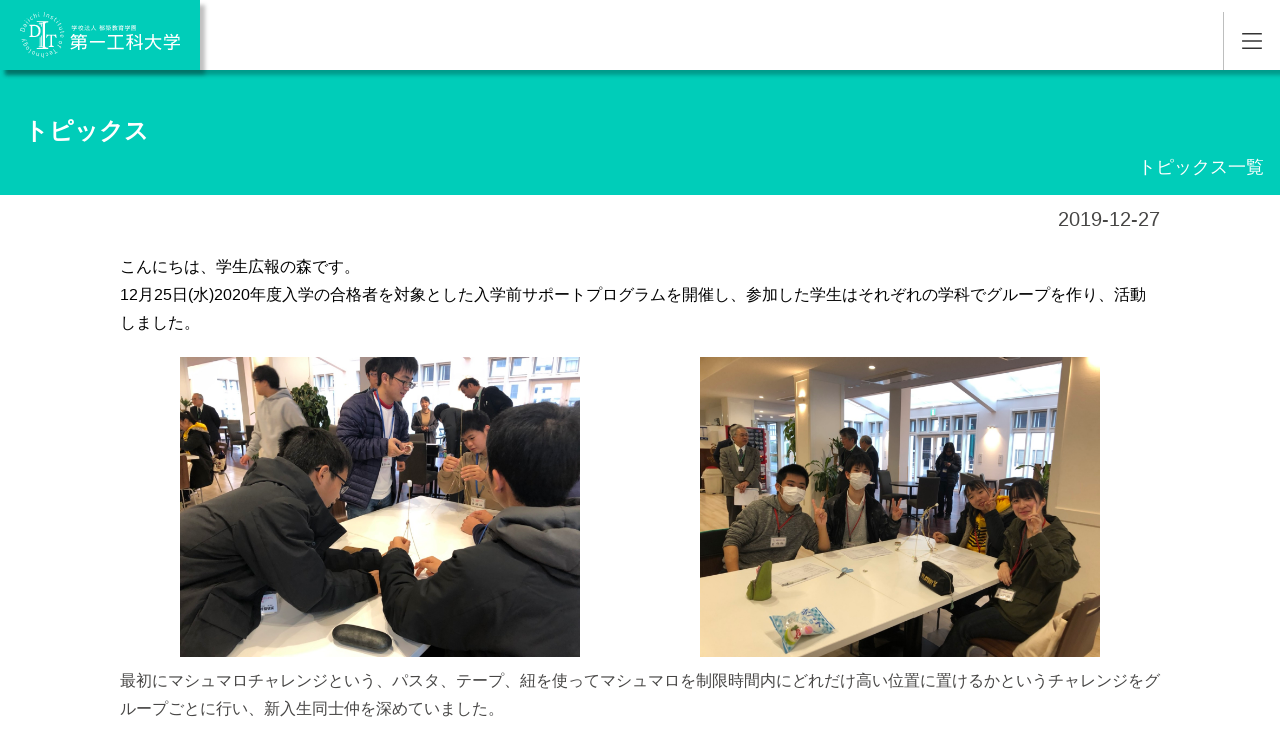

--- FILE ---
content_type: text/html; charset=UTF-8
request_url: https://kagoshima.daiichi-koudai.ac.jp/topics/%E5%85%A5%E5%AD%A6%E5%89%8D%E3%82%B5%E3%83%9D%E3%83%BC%E3%83%88%E3%83%97%E3%83%AD%E3%82%B0%E3%83%A9%E3%83%A0%EF%BC%88%E5%AD%A6%E7%94%9F%E5%BA%83%E5%A0%B1%E9%83%A8%EF%BC%89/
body_size: 10392
content:

<!DOCTYPE html>
<html lang="ja">

<head prefix="og: https://ogp.me/ns# fb: https://ogp.me/ns/fb# website: https://ogp.me/ns/website#">
	<!-- Google Tag Manager -->
	<script>
		(function(w, d, s, l, i) {
			w[l] = w[l] || [];
			w[l].push({
				'gtm.start': new Date().getTime(),
				event: 'gtm.js'
			});
			var f = d.getElementsByTagName(s)[0],
				j = d.createElement(s),
				dl = l != 'dataLayer' ? '&l=' + l : '';
			j.async = true;
			j.src =
				'https://www.googletagmanager.com/gtm.js?id=' + i + dl;
			f.parentNode.insertBefore(j, f);
		})(window, document, 'script', 'dataLayer', 'GTM-WFRXT5B');
	</script>
	<!-- End Google Tag Manager -->

	<!-- Google Tag Manager -->
	<script>
		(function(w, d, s, l, i) {
			w[l] = w[l] || [];
			w[l].push({
				'gtm.start': new Date().getTime(),
				event: 'gtm.js'
			});
			var f = d.getElementsByTagName(s)[0],
				j = d.createElement(s),
				dl = l != 'dataLayer' ? '&l=' + l : '';
			j.async = true;
			j.src =
				'https://www.googletagmanager.com/gtm.js?id=' + i + dl;
			f.parentNode.insertBefore(j, f);
		})(window, document, 'script', 'dataLayer', 'GTM-5RLXXQ5');
	</script>
	<!-- End Google Tag Manager -->
	<link rel="stylesheet" href="https://cdnjs.cloudflare.com/ajax/libs/Swiper/4.5.1/css/swiper.css">
	<script src="https://ajaxzip3.github.io/ajaxzip3.js" charset="UTF-8"></script>
	<script type="text/javascript">
		var _gaq = _gaq || [];
		_gaq.push(['_setAccount', 'UA-15412391-4']);
		_gaq.push(['_trackPageview']);
		(function() {
			var ga = document.createElement('script');
			ga.type = 'text/javascript';
			ga.async = true;
			ga.src = ('https:' == document.location.protocol ? 'https://ssl' : 'http://www') + '.google-analytics.com/ga.js';
			var s = document.getElementsByTagName('script')[0];
			s.parentNode.insertBefore(ga, s);
		})();
	</script>


	<meta charset="UTF-8" />
	<meta name="viewport" content="width=device-width, initial-scale=1" />
	<meta name="description" content="「ものづくり」でオンリーワンへ。有能で幅広い知識を備えた「技術者」、そして個性あふれる「人間」の育成に情熱を注ぎ、未来志向のテクノロジーで限りない夢を結実させる。これが第一工科大学の理念です。">
	<meta name="format-detection" content="telephone=no">
	<link rel="preconnect dns-prefetch" href="https://fonts.gstatic.com/" crossorigin>
	<link href="https://fonts.googleapis.com/css2?family=Shippori+Mincho&display=swap" rel="stylesheet" />
	<!-- ファビコンの設定 -->
	<link rel="shortcut icon" href="https://kagoshima.daiichi-koudai.ac.jp/wp-content/themes/daiichi_koudai_kagoshima/img/favicon.ico">
	<!-- スマホ用アイコン -->
	<link rel="apple-touch-icon" sizes="180x180" href="https://kagoshima.daiichi-koudai.ac.jp/wp-content/themes/daiichi_koudai_kagoshima/images/apple-touch-icon.png">
	<!-- OGP設定 -->
	<meta property="og:locale" content="ja_JP">
	<meta property="og:url" content="https://kagoshima.daiichi-koudai.ac.jp/">
			<meta property="og:title" content="入学前サポートプログラム ｜ 学校法人 都築教育学園 第一工科大学 | 鹿児島　">
					<meta property="og:image" content="https://kagoshima.daiichi-koudai.ac.jp/wp-content/uploads/2019/12/191225_nyugaku1.jpg">
				<meta property="og:type" content="website">
	<meta property="og:description" content="「ものづくり」でオンリーワンへ。有能で幅広い知識を備えた「技術者」、そして個性あふれる「人間」の育成に情熱を注ぎ、未来志向のテクノロジーで限りない夢を結実させる。これが第一工科大学の理念です。">

	<meta property="og:image:alt" content="学校法人 都築教育学園 第一工科大学 | 鹿児島">
	<meta property="og:site_name" content="学校法人 都築教育学園 第一工科大学 | 鹿児島">
	<meta name="twitter:card" content="summary_large_image">

	<title>入学前サポートプログラム ｜ 学校法人 都築教育学園 第一工科大学 | 鹿児島　</title>
	<script src="https://cdnjs.cloudflare.com/ajax/libs/Swiper/4.5.1/js/swiper.js"></script>
	<meta name='robots' content='max-image-preview:large' />
<link rel='dns-prefetch' href='//kagoshima.daiichi-koudai.ac.jp' />
<script type="text/javascript">
/* <![CDATA[ */
window._wpemojiSettings = {"baseUrl":"https:\/\/s.w.org\/images\/core\/emoji\/15.0.3\/72x72\/","ext":".png","svgUrl":"https:\/\/s.w.org\/images\/core\/emoji\/15.0.3\/svg\/","svgExt":".svg","source":{"concatemoji":"https:\/\/kagoshima.daiichi-koudai.ac.jp\/wp-includes\/js\/wp-emoji-release.min.js?ver=6.5.3"}};
/*! This file is auto-generated */
!function(i,n){var o,s,e;function c(e){try{var t={supportTests:e,timestamp:(new Date).valueOf()};sessionStorage.setItem(o,JSON.stringify(t))}catch(e){}}function p(e,t,n){e.clearRect(0,0,e.canvas.width,e.canvas.height),e.fillText(t,0,0);var t=new Uint32Array(e.getImageData(0,0,e.canvas.width,e.canvas.height).data),r=(e.clearRect(0,0,e.canvas.width,e.canvas.height),e.fillText(n,0,0),new Uint32Array(e.getImageData(0,0,e.canvas.width,e.canvas.height).data));return t.every(function(e,t){return e===r[t]})}function u(e,t,n){switch(t){case"flag":return n(e,"\ud83c\udff3\ufe0f\u200d\u26a7\ufe0f","\ud83c\udff3\ufe0f\u200b\u26a7\ufe0f")?!1:!n(e,"\ud83c\uddfa\ud83c\uddf3","\ud83c\uddfa\u200b\ud83c\uddf3")&&!n(e,"\ud83c\udff4\udb40\udc67\udb40\udc62\udb40\udc65\udb40\udc6e\udb40\udc67\udb40\udc7f","\ud83c\udff4\u200b\udb40\udc67\u200b\udb40\udc62\u200b\udb40\udc65\u200b\udb40\udc6e\u200b\udb40\udc67\u200b\udb40\udc7f");case"emoji":return!n(e,"\ud83d\udc26\u200d\u2b1b","\ud83d\udc26\u200b\u2b1b")}return!1}function f(e,t,n){var r="undefined"!=typeof WorkerGlobalScope&&self instanceof WorkerGlobalScope?new OffscreenCanvas(300,150):i.createElement("canvas"),a=r.getContext("2d",{willReadFrequently:!0}),o=(a.textBaseline="top",a.font="600 32px Arial",{});return e.forEach(function(e){o[e]=t(a,e,n)}),o}function t(e){var t=i.createElement("script");t.src=e,t.defer=!0,i.head.appendChild(t)}"undefined"!=typeof Promise&&(o="wpEmojiSettingsSupports",s=["flag","emoji"],n.supports={everything:!0,everythingExceptFlag:!0},e=new Promise(function(e){i.addEventListener("DOMContentLoaded",e,{once:!0})}),new Promise(function(t){var n=function(){try{var e=JSON.parse(sessionStorage.getItem(o));if("object"==typeof e&&"number"==typeof e.timestamp&&(new Date).valueOf()<e.timestamp+604800&&"object"==typeof e.supportTests)return e.supportTests}catch(e){}return null}();if(!n){if("undefined"!=typeof Worker&&"undefined"!=typeof OffscreenCanvas&&"undefined"!=typeof URL&&URL.createObjectURL&&"undefined"!=typeof Blob)try{var e="postMessage("+f.toString()+"("+[JSON.stringify(s),u.toString(),p.toString()].join(",")+"));",r=new Blob([e],{type:"text/javascript"}),a=new Worker(URL.createObjectURL(r),{name:"wpTestEmojiSupports"});return void(a.onmessage=function(e){c(n=e.data),a.terminate(),t(n)})}catch(e){}c(n=f(s,u,p))}t(n)}).then(function(e){for(var t in e)n.supports[t]=e[t],n.supports.everything=n.supports.everything&&n.supports[t],"flag"!==t&&(n.supports.everythingExceptFlag=n.supports.everythingExceptFlag&&n.supports[t]);n.supports.everythingExceptFlag=n.supports.everythingExceptFlag&&!n.supports.flag,n.DOMReady=!1,n.readyCallback=function(){n.DOMReady=!0}}).then(function(){return e}).then(function(){var e;n.supports.everything||(n.readyCallback(),(e=n.source||{}).concatemoji?t(e.concatemoji):e.wpemoji&&e.twemoji&&(t(e.twemoji),t(e.wpemoji)))}))}((window,document),window._wpemojiSettings);
/* ]]> */
</script>
<link rel='stylesheet' id='gtranslate-style-css' href='https://kagoshima.daiichi-koudai.ac.jp/wp-content/plugins/gtranslate/gtranslate-style24.css?ver=6.5.3' type='text/css' media='all' />
<style id='wp-emoji-styles-inline-css' type='text/css'>

	img.wp-smiley, img.emoji {
		display: inline !important;
		border: none !important;
		box-shadow: none !important;
		height: 1em !important;
		width: 1em !important;
		margin: 0 0.07em !important;
		vertical-align: -0.1em !important;
		background: none !important;
		padding: 0 !important;
	}
</style>
<link rel='stylesheet' id='wp-block-library-css' href='https://kagoshima.daiichi-koudai.ac.jp/wp-includes/css/dist/block-library/style.min.css?ver=6.5.3' type='text/css' media='all' />
<style id='classic-theme-styles-inline-css' type='text/css'>
/*! This file is auto-generated */
.wp-block-button__link{color:#fff;background-color:#32373c;border-radius:9999px;box-shadow:none;text-decoration:none;padding:calc(.667em + 2px) calc(1.333em + 2px);font-size:1.125em}.wp-block-file__button{background:#32373c;color:#fff;text-decoration:none}
</style>
<style id='global-styles-inline-css' type='text/css'>
body{--wp--preset--color--black: #000000;--wp--preset--color--cyan-bluish-gray: #abb8c3;--wp--preset--color--white: #ffffff;--wp--preset--color--pale-pink: #f78da7;--wp--preset--color--vivid-red: #cf2e2e;--wp--preset--color--luminous-vivid-orange: #ff6900;--wp--preset--color--luminous-vivid-amber: #fcb900;--wp--preset--color--light-green-cyan: #7bdcb5;--wp--preset--color--vivid-green-cyan: #00d084;--wp--preset--color--pale-cyan-blue: #8ed1fc;--wp--preset--color--vivid-cyan-blue: #0693e3;--wp--preset--color--vivid-purple: #9b51e0;--wp--preset--gradient--vivid-cyan-blue-to-vivid-purple: linear-gradient(135deg,rgba(6,147,227,1) 0%,rgb(155,81,224) 100%);--wp--preset--gradient--light-green-cyan-to-vivid-green-cyan: linear-gradient(135deg,rgb(122,220,180) 0%,rgb(0,208,130) 100%);--wp--preset--gradient--luminous-vivid-amber-to-luminous-vivid-orange: linear-gradient(135deg,rgba(252,185,0,1) 0%,rgba(255,105,0,1) 100%);--wp--preset--gradient--luminous-vivid-orange-to-vivid-red: linear-gradient(135deg,rgba(255,105,0,1) 0%,rgb(207,46,46) 100%);--wp--preset--gradient--very-light-gray-to-cyan-bluish-gray: linear-gradient(135deg,rgb(238,238,238) 0%,rgb(169,184,195) 100%);--wp--preset--gradient--cool-to-warm-spectrum: linear-gradient(135deg,rgb(74,234,220) 0%,rgb(151,120,209) 20%,rgb(207,42,186) 40%,rgb(238,44,130) 60%,rgb(251,105,98) 80%,rgb(254,248,76) 100%);--wp--preset--gradient--blush-light-purple: linear-gradient(135deg,rgb(255,206,236) 0%,rgb(152,150,240) 100%);--wp--preset--gradient--blush-bordeaux: linear-gradient(135deg,rgb(254,205,165) 0%,rgb(254,45,45) 50%,rgb(107,0,62) 100%);--wp--preset--gradient--luminous-dusk: linear-gradient(135deg,rgb(255,203,112) 0%,rgb(199,81,192) 50%,rgb(65,88,208) 100%);--wp--preset--gradient--pale-ocean: linear-gradient(135deg,rgb(255,245,203) 0%,rgb(182,227,212) 50%,rgb(51,167,181) 100%);--wp--preset--gradient--electric-grass: linear-gradient(135deg,rgb(202,248,128) 0%,rgb(113,206,126) 100%);--wp--preset--gradient--midnight: linear-gradient(135deg,rgb(2,3,129) 0%,rgb(40,116,252) 100%);--wp--preset--font-size--small: 13px;--wp--preset--font-size--medium: 20px;--wp--preset--font-size--large: 36px;--wp--preset--font-size--x-large: 42px;--wp--preset--spacing--20: 0.44rem;--wp--preset--spacing--30: 0.67rem;--wp--preset--spacing--40: 1rem;--wp--preset--spacing--50: 1.5rem;--wp--preset--spacing--60: 2.25rem;--wp--preset--spacing--70: 3.38rem;--wp--preset--spacing--80: 5.06rem;--wp--preset--shadow--natural: 6px 6px 9px rgba(0, 0, 0, 0.2);--wp--preset--shadow--deep: 12px 12px 50px rgba(0, 0, 0, 0.4);--wp--preset--shadow--sharp: 6px 6px 0px rgba(0, 0, 0, 0.2);--wp--preset--shadow--outlined: 6px 6px 0px -3px rgba(255, 255, 255, 1), 6px 6px rgba(0, 0, 0, 1);--wp--preset--shadow--crisp: 6px 6px 0px rgba(0, 0, 0, 1);}:where(.is-layout-flex){gap: 0.5em;}:where(.is-layout-grid){gap: 0.5em;}body .is-layout-flex{display: flex;}body .is-layout-flex{flex-wrap: wrap;align-items: center;}body .is-layout-flex > *{margin: 0;}body .is-layout-grid{display: grid;}body .is-layout-grid > *{margin: 0;}:where(.wp-block-columns.is-layout-flex){gap: 2em;}:where(.wp-block-columns.is-layout-grid){gap: 2em;}:where(.wp-block-post-template.is-layout-flex){gap: 1.25em;}:where(.wp-block-post-template.is-layout-grid){gap: 1.25em;}.has-black-color{color: var(--wp--preset--color--black) !important;}.has-cyan-bluish-gray-color{color: var(--wp--preset--color--cyan-bluish-gray) !important;}.has-white-color{color: var(--wp--preset--color--white) !important;}.has-pale-pink-color{color: var(--wp--preset--color--pale-pink) !important;}.has-vivid-red-color{color: var(--wp--preset--color--vivid-red) !important;}.has-luminous-vivid-orange-color{color: var(--wp--preset--color--luminous-vivid-orange) !important;}.has-luminous-vivid-amber-color{color: var(--wp--preset--color--luminous-vivid-amber) !important;}.has-light-green-cyan-color{color: var(--wp--preset--color--light-green-cyan) !important;}.has-vivid-green-cyan-color{color: var(--wp--preset--color--vivid-green-cyan) !important;}.has-pale-cyan-blue-color{color: var(--wp--preset--color--pale-cyan-blue) !important;}.has-vivid-cyan-blue-color{color: var(--wp--preset--color--vivid-cyan-blue) !important;}.has-vivid-purple-color{color: var(--wp--preset--color--vivid-purple) !important;}.has-black-background-color{background-color: var(--wp--preset--color--black) !important;}.has-cyan-bluish-gray-background-color{background-color: var(--wp--preset--color--cyan-bluish-gray) !important;}.has-white-background-color{background-color: var(--wp--preset--color--white) !important;}.has-pale-pink-background-color{background-color: var(--wp--preset--color--pale-pink) !important;}.has-vivid-red-background-color{background-color: var(--wp--preset--color--vivid-red) !important;}.has-luminous-vivid-orange-background-color{background-color: var(--wp--preset--color--luminous-vivid-orange) !important;}.has-luminous-vivid-amber-background-color{background-color: var(--wp--preset--color--luminous-vivid-amber) !important;}.has-light-green-cyan-background-color{background-color: var(--wp--preset--color--light-green-cyan) !important;}.has-vivid-green-cyan-background-color{background-color: var(--wp--preset--color--vivid-green-cyan) !important;}.has-pale-cyan-blue-background-color{background-color: var(--wp--preset--color--pale-cyan-blue) !important;}.has-vivid-cyan-blue-background-color{background-color: var(--wp--preset--color--vivid-cyan-blue) !important;}.has-vivid-purple-background-color{background-color: var(--wp--preset--color--vivid-purple) !important;}.has-black-border-color{border-color: var(--wp--preset--color--black) !important;}.has-cyan-bluish-gray-border-color{border-color: var(--wp--preset--color--cyan-bluish-gray) !important;}.has-white-border-color{border-color: var(--wp--preset--color--white) !important;}.has-pale-pink-border-color{border-color: var(--wp--preset--color--pale-pink) !important;}.has-vivid-red-border-color{border-color: var(--wp--preset--color--vivid-red) !important;}.has-luminous-vivid-orange-border-color{border-color: var(--wp--preset--color--luminous-vivid-orange) !important;}.has-luminous-vivid-amber-border-color{border-color: var(--wp--preset--color--luminous-vivid-amber) !important;}.has-light-green-cyan-border-color{border-color: var(--wp--preset--color--light-green-cyan) !important;}.has-vivid-green-cyan-border-color{border-color: var(--wp--preset--color--vivid-green-cyan) !important;}.has-pale-cyan-blue-border-color{border-color: var(--wp--preset--color--pale-cyan-blue) !important;}.has-vivid-cyan-blue-border-color{border-color: var(--wp--preset--color--vivid-cyan-blue) !important;}.has-vivid-purple-border-color{border-color: var(--wp--preset--color--vivid-purple) !important;}.has-vivid-cyan-blue-to-vivid-purple-gradient-background{background: var(--wp--preset--gradient--vivid-cyan-blue-to-vivid-purple) !important;}.has-light-green-cyan-to-vivid-green-cyan-gradient-background{background: var(--wp--preset--gradient--light-green-cyan-to-vivid-green-cyan) !important;}.has-luminous-vivid-amber-to-luminous-vivid-orange-gradient-background{background: var(--wp--preset--gradient--luminous-vivid-amber-to-luminous-vivid-orange) !important;}.has-luminous-vivid-orange-to-vivid-red-gradient-background{background: var(--wp--preset--gradient--luminous-vivid-orange-to-vivid-red) !important;}.has-very-light-gray-to-cyan-bluish-gray-gradient-background{background: var(--wp--preset--gradient--very-light-gray-to-cyan-bluish-gray) !important;}.has-cool-to-warm-spectrum-gradient-background{background: var(--wp--preset--gradient--cool-to-warm-spectrum) !important;}.has-blush-light-purple-gradient-background{background: var(--wp--preset--gradient--blush-light-purple) !important;}.has-blush-bordeaux-gradient-background{background: var(--wp--preset--gradient--blush-bordeaux) !important;}.has-luminous-dusk-gradient-background{background: var(--wp--preset--gradient--luminous-dusk) !important;}.has-pale-ocean-gradient-background{background: var(--wp--preset--gradient--pale-ocean) !important;}.has-electric-grass-gradient-background{background: var(--wp--preset--gradient--electric-grass) !important;}.has-midnight-gradient-background{background: var(--wp--preset--gradient--midnight) !important;}.has-small-font-size{font-size: var(--wp--preset--font-size--small) !important;}.has-medium-font-size{font-size: var(--wp--preset--font-size--medium) !important;}.has-large-font-size{font-size: var(--wp--preset--font-size--large) !important;}.has-x-large-font-size{font-size: var(--wp--preset--font-size--x-large) !important;}
.wp-block-navigation a:where(:not(.wp-element-button)){color: inherit;}
:where(.wp-block-post-template.is-layout-flex){gap: 1.25em;}:where(.wp-block-post-template.is-layout-grid){gap: 1.25em;}
:where(.wp-block-columns.is-layout-flex){gap: 2em;}:where(.wp-block-columns.is-layout-grid){gap: 2em;}
.wp-block-pullquote{font-size: 1.5em;line-height: 1.6;}
</style>
<link rel='stylesheet' id='contact-form-7-css' href='https://kagoshima.daiichi-koudai.ac.jp/wp-content/plugins/contact-form-7/includes/css/styles.css?ver=5.9.3' type='text/css' media='all' />
<link rel='stylesheet' id='reset-css' href='https://kagoshima.daiichi-koudai.ac.jp/wp-content/themes/daiichi_koudai_kagoshima/html5reset.css?ver=6.5.3' type='text/css' media='all' />
<link rel='stylesheet' id='main-css' href='https://kagoshima.daiichi-koudai.ac.jp/wp-content/themes/daiichi_koudai_kagoshima/style.css?ver=6.5.3' type='text/css' media='all' />
<link rel='stylesheet' id='static-style-css' href='https://kagoshima.daiichi-koudai.ac.jp/wp-content/themes/daiichi_koudai_kagoshima/style_new.css?ver=6.5.3' type='text/css' media='all' />
<script type="text/javascript" src="https://kagoshima.daiichi-koudai.ac.jp/wp-includes/js/jquery/jquery.min.js?ver=3.7.1" id="jquery-core-js"></script>
<script type="text/javascript" src="https://kagoshima.daiichi-koudai.ac.jp/wp-includes/js/jquery/jquery-migrate.min.js?ver=3.4.1" id="jquery-migrate-js"></script>
<script type="text/javascript" src="https://kagoshima.daiichi-koudai.ac.jp/wp-content/themes/daiichi_koudai_kagoshima/js/jquery.js?ver=6.5.3" id="jquery-js-js"></script>
<script type="text/javascript" src="https://kagoshima.daiichi-koudai.ac.jp/wp-content/themes/daiichi_koudai_kagoshima/js/main.js?ver=2024040101212" id="main-js-js"></script>
<script type="text/javascript" src="https://kagoshima.daiichi-koudai.ac.jp/wp-content/themes/daiichi_koudai_kagoshima/js/turn.min.js?ver=20211119181755" id="turn-js-js"></script>
<script type="text/javascript" src="https://kagoshima.daiichi-koudai.ac.jp/wp-content/themes/daiichi_koudai_kagoshima/js/pamphlet.js?ver=2024042474735" id="pamphlet-js-js"></script>
<script type="text/javascript" src="https://kagoshima.daiichi-koudai.ac.jp/wp-content/themes/daiichi_koudai_kagoshima/js/lp.js?ver=2023060293214" id="lp.js-js"></script>
<link rel="https://api.w.org/" href="https://kagoshima.daiichi-koudai.ac.jp/wp-json/" /><link rel="alternate" type="application/json" href="https://kagoshima.daiichi-koudai.ac.jp/wp-json/wp/v2/topics/872" /><link rel="EditURI" type="application/rsd+xml" title="RSD" href="https://kagoshima.daiichi-koudai.ac.jp/xmlrpc.php?rsd" />
<meta name="generator" content="WordPress 6.5.3" />
<link rel="canonical" href="https://kagoshima.daiichi-koudai.ac.jp/topics/%e5%85%a5%e5%ad%a6%e5%89%8d%e3%82%b5%e3%83%9d%e3%83%bc%e3%83%88%e3%83%97%e3%83%ad%e3%82%b0%e3%83%a9%e3%83%a0%ef%bc%88%e5%ad%a6%e7%94%9f%e5%ba%83%e5%a0%b1%e9%83%a8%ef%bc%89/" />
<link rel='shortlink' href='https://kagoshima.daiichi-koudai.ac.jp/?p=872' />
<link rel="alternate" type="application/json+oembed" href="https://kagoshima.daiichi-koudai.ac.jp/wp-json/oembed/1.0/embed?url=https%3A%2F%2Fkagoshima.daiichi-koudai.ac.jp%2Ftopics%2F%25e5%2585%25a5%25e5%25ad%25a6%25e5%2589%258d%25e3%2582%25b5%25e3%2583%259d%25e3%2583%25bc%25e3%2583%2588%25e3%2583%2597%25e3%2583%25ad%25e3%2582%25b0%25e3%2583%25a9%25e3%2583%25a0%25ef%25bc%2588%25e5%25ad%25a6%25e7%2594%259f%25e5%25ba%2583%25e5%25a0%25b1%25e9%2583%25a8%25ef%25bc%2589%2F" />
<link rel="alternate" type="text/xml+oembed" href="https://kagoshima.daiichi-koudai.ac.jp/wp-json/oembed/1.0/embed?url=https%3A%2F%2Fkagoshima.daiichi-koudai.ac.jp%2Ftopics%2F%25e5%2585%25a5%25e5%25ad%25a6%25e5%2589%258d%25e3%2582%25b5%25e3%2583%259d%25e3%2583%25bc%25e3%2583%2588%25e3%2583%2597%25e3%2583%25ad%25e3%2582%25b0%25e3%2583%25a9%25e3%2583%25a0%25ef%25bc%2588%25e5%25ad%25a6%25e7%2594%259f%25e5%25ba%2583%25e5%25a0%25b1%25e9%2583%25a8%25ef%25bc%2589%2F&#038;format=xml" />
<style type="text/css">.broken_link, a.broken_link {
	text-decoration: line-through;
}</style>	</head>


<body class="topics-template-default single single-topics postid-872">
	<!-- Google Tag Manager (noscript) -->
	<noscript><iframe src="https://www.googletagmanager.com/ns.html?id=GTM-WFRXT5B" height="0" width="0" style="display:none;visibility:hidden"></iframe></noscript>
	<!-- End Google Tag Manager (noscript) -->

	<!-- Google Tag Manager (noscript) -->
	<noscript><iframe src="https://www.googletagmanager.com/ns.html?id=GTM-5RLXXQ5" height="0" width="0" style="display:none;visibility:hidden"></iframe></noscript>
	<!-- End Google Tag Manager (noscript) -->
		<header id="site_header">
		<div class="fix_wrapper">
			<div class="upper">
				<h1><a href="https://kagoshima.daiichi-koudai.ac.jp/">学校法人 都築教育学園 第一工科大学</a></h1>
				<nav id="header_global_nav" class="fixed">
					<div id="header_nav">
						<a id="house_search" href="https://kagoshima.daiichi-koudai.ac.jp/search" class="dn house">検索</a>
						<ul>
							<li><a href="https://kagoshima.daiichi-koudai.ac.jp/examinee/">受験生の方</a></li>
							<li><a href="https://kagoshima.daiichi-koudai.ac.jp/bulletin_board/">在学生の方</a></li>
							<li><a href="https://kagoshima.daiichi-koudai.ac.jp/alumnus">卒業生の方</a></li>
							<li><a href="https://kagoshima.daiichi-koudai.ac.jp/findwork/corporate/">一般・企業の方</a></li>
							<li><a href="https://kagoshima.daiichi-koudai.ac.jp/staff_only/">学内教職員用</a></li>
							<li><a href="https://kagoshima.daiichi-koudai.ac.jp/contact">お問い合わせ</a></li>
						</ul>
						<ul id="grey_nav">
							<li><a href="https://kagoshima.daiichi-koudai.ac.jp/college-guide">大学案内</a></li>
							<li><a href="https://kagoshima.daiichi-koudai.ac.jp/exam">入試・オープンキャンパス</a></li>
							<li><a href="https://kagoshima.daiichi-koudai.ac.jp/faculty_info">学部・学科</a>
							<li>
							<li><a href="https://kagoshima.daiichi-koudai.ac.jp/findwork">就職状況</a></li>
							<li><a href="https://kagoshima.daiichi-koudai.ac.jp/campuslife">キャンパスナビ</a></li>
							<li><a href="https://kagoshima.daiichi-koudai.ac.jp/education-2">附属施設</a></li>
						</ul>
					</div>
					<div class="sab_nav">
						<div class="up"><a id="spMenuBtn" href="#" href="#headerMenu">MENU</a></div>
						<div class="under">
							<a id="search" href="https://kagoshima.daiichi-koudai.ac.jp/search" class="r_buttons">検索</a>
							<div class="translate_cover r_buttons">
								<a id="translate_button" href="#translate_area">翻訳する</a>
								<div id="translate_area"><!-- GTranslate: https://gtranslate.io/ -->
<a href="#" onclick="doGTranslate('ja|ja');return false;" title="日本語" class="glink nturl notranslate">日本語</a> <a href="#" onclick="doGTranslate('ja|en');return false;" title="English" class="glink nturl notranslate">English</a> <a href="#" onclick="doGTranslate('ja|zh-CN');return false;" title="简体中文" class="glink nturl notranslate">简体中文</a> <a href="#" onclick="doGTranslate('ja|zh-TW');return false;" title="繁體中文" class="glink nturl notranslate">繁體中文</a> <a href="#" onclick="doGTranslate('ja|ko');return false;" title="한국어" class="glink nturl notranslate">한국어</a> <a href="#" onclick="doGTranslate('ja|vi');return false;" title="Tiếng Việt" class="glink nturl notranslate">Tiếng Việt</a> <a href="#" onclick="doGTranslate('ja|id');return false;" title="Bahasa Indonesia" class="glink nturl notranslate">Bahasa Indonesia</a> <a href="#" onclick="doGTranslate('ja|tl');return false;" title="Filipino" class="glink nturl notranslate">Filipino</a> <style>#goog-gt-tt{display:none!important;}.goog-te-banner-frame{display:none!important;}.goog-te-menu-value:hover{text-decoration:none!important;}.goog-text-highlight{background-color:transparent!important;box-shadow:none!important;}body{top:0!important;}#google_translate_element2{display:none!important;}</style>
<div id="google_translate_element2"></div>
<script>function googleTranslateElementInit2() {new google.translate.TranslateElement({pageLanguage: 'ja',autoDisplay: false}, 'google_translate_element2');}if(!window.gt_translate_script){window.gt_translate_script=document.createElement('script');gt_translate_script.src='https://translate.google.com/translate_a/element.js?cb=googleTranslateElementInit2';document.body.appendChild(gt_translate_script);}</script>

<script>
function GTranslateGetCurrentLang() {var keyValue = document['cookie'].match('(^|;) ?googtrans=([^;]*)(;|$)');return keyValue ? keyValue[2].split('/')[2] : null;}
function GTranslateFireEvent(element,event){try{if(document.createEventObject){var evt=document.createEventObject();element.fireEvent('on'+event,evt)}else{var evt=document.createEvent('HTMLEvents');evt.initEvent(event,true,true);element.dispatchEvent(evt)}}catch(e){}}
function doGTranslate(lang_pair){if(lang_pair.value)lang_pair=lang_pair.value;if(lang_pair=='')return;var lang=lang_pair.split('|')[1];if(GTranslateGetCurrentLang() == null && lang == lang_pair.split('|')[0])return;if(typeof ga=='function'){ga('send', 'event', 'GTranslate', lang, location.hostname+location.pathname+location.search);}var teCombo;var sel=document.getElementsByTagName('select');for(var i=0;i<sel.length;i++)if(sel[i].className.indexOf('goog-te-combo')!=-1){teCombo=sel[i];break;}if(document.getElementById('google_translate_element2')==null||document.getElementById('google_translate_element2').innerHTML.length==0||teCombo.length==0||teCombo.innerHTML.length==0){setTimeout(function(){doGTranslate(lang_pair)},500)}else{teCombo.value=lang;GTranslateFireEvent(teCombo,'change');GTranslateFireEvent(teCombo,'change')}}
</script>
</div>
							</div>
							<a id="request" class="green_btn r_buttons" href="https://kagoshima.daiichi-koudai.ac.jp/request">資料請求</a>
							<a id="web_apply" class="green_btn r_buttons" href="https://daiichi-koudai.campus-p.jp/entry/" target="_blank" rel="noreffer noopener">Web出願</a>
						</div>
					</div>
				</nav>
			</div>
		</div>
				<div class="index_fix_wrapper">
			<nav id="index_nav" class="fixed">
				<h2 id="nav_title">Daiichi Institute of Technology</h2>
				<ul>
					<li><a href="https://kagoshima.daiichi-koudai.ac.jp/college-guide">大学案内</a></li>
					<li><a href="https://kagoshima.daiichi-koudai.ac.jp/exam">入試・オープンキャンパス</a></li>
					<li><a href="https://kagoshima.daiichi-koudai.ac.jp/faculty_info">学部・学科</a></li>
					<li><a href="https://kagoshima.daiichi-koudai.ac.jp/findwork">就職状況</a></li>
					<li><a href="https://kagoshima.daiichi-koudai.ac.jp/campuslife">キャンパスナビ</a></li>
					<li><a href="https://kagoshima.daiichi-koudai.ac.jp/education-2">附属施設</a></li>
				</ul>
			</nav>
		</div>
	</header>


    
    <div id="green_header" class="page_fix_wrapper">
        <nav id="page_title_nav" class="fixed">
            <div>
                <h2 class="page_title">トピックス</h2>
                <ul>
                    <li><a href="https://kagoshima.daiichi-koudai.ac.jp/topics-category/infomation/">トピックス一覧</a></li>
                </ul>

            </div>
        </nav>
    </div>
    <main id="single">
        <div class="basic">
            <div class="content center">
                <div class="title">
                    <h3>入学前サポートプログラム</h3>
                </div>
                <p class="day">2019-12-27</p>
                
<p class="topicsTitle"><span style="font-size: revert; color: initial;">こんにちは、学生広報の森です。<br>12月25日(水)2020年度入学の合格者を対象とした入学前サポートプログラムを開催し、参加した学生はそれぞれの学科でグループを作り、活動しました。</span></p>



<div style="height:20px" aria-hidden="true" class="wp-block-spacer"></div>



<div class="wp-block-columns is-layout-flex wp-container-core-columns-is-layout-1 wp-block-columns-is-layout-flex">
<div class="wp-block-column is-layout-flow wp-block-column-is-layout-flow">
<div class="wp-block-image"><figure class="aligncenter size-large is-resized"><img fetchpriority="high" decoding="async" src="https://kagoshima.daiichi-koudai.ac.jp/post_files/images/2019/191225_nyugaku1.jpg" alt="" width="400" height="299"/></figure></div>
</div>



<div class="wp-block-column is-layout-flow wp-block-column-is-layout-flow">
<div class="wp-block-image"><figure class="aligncenter size-large is-resized"><img decoding="async" src="https://kagoshima.daiichi-koudai.ac.jp/post_files/images/2019/191225_nyugaku2.jpg" alt="" width="400" height="299"/></figure></div>
</div>
</div>



<div style="height:10px" aria-hidden="true" class="wp-block-spacer"></div>



<p>最初にマシュマロチャレンジという、パスタ、テープ、紐を使ってマシュマロを制限時間内にどれだけ高い位置に置けるかというチャレンジをグループごとに行い、新入生同士仲を深めていました。<br>平均の高さが50ｃｍとなっていますが、今回の最高記録はなんと66ｃｍでした！<br>このチャレンジ後は少人数ゼミや各学科の専門教育を行いました。</p>



<div style="height:20px" aria-hidden="true" class="wp-block-spacer"></div>



<div class="wp-block-columns is-layout-flex wp-container-core-columns-is-layout-2 wp-block-columns-is-layout-flex">
<div class="wp-block-column is-layout-flow wp-block-column-is-layout-flow">
<div class="wp-block-image"><figure class="aligncenter size-large is-resized"><img decoding="async" src="https://kagoshima.daiichi-koudai.ac.jp/post_files/images/2019/191225_nyugaku3.jpg" alt="" width="400" height="299"/></figure></div>
</div>



<div class="wp-block-column is-layout-flow wp-block-column-is-layout-flow">
<div class="wp-block-image"><figure class="aligncenter size-large is-resized"><img loading="lazy" decoding="async" src="https://kagoshima.daiichi-koudai.ac.jp/post_files/images/2019/191225_nyugaku4.jpg" alt="" width="400" height="300"/></figure></div>
</div>
</div>



<div style="height:11px" aria-hidden="true" class="wp-block-spacer"></div>



<div class="wp-block-columns is-layout-flex wp-container-core-columns-is-layout-3 wp-block-columns-is-layout-flex">
<div class="wp-block-column is-layout-flow wp-block-column-is-layout-flow">
<div class="wp-block-image"><figure class="aligncenter size-large is-resized"><img loading="lazy" decoding="async" src="https://kagoshima.daiichi-koudai.ac.jp/post_files/images/2019/191225_nyugaku5.jpg" alt="" width="400" height="299"/></figure></div>
</div>



<div class="wp-block-column is-layout-flow wp-block-column-is-layout-flow">
<div class="wp-block-image"><figure class="aligncenter size-large is-resized"><img loading="lazy" decoding="async" src="https://kagoshima.daiichi-koudai.ac.jp/post_files/images/2019/191225_nyugaku7.jpg" alt="" width="400" height="299"/></figure></div>
</div>
</div>



<div style="height:10px" aria-hidden="true" class="wp-block-spacer"></div>



<div class="wp-block-image"><figure class="aligncenter size-large is-resized"><img loading="lazy" decoding="async" src="https://kagoshima.daiichi-koudai.ac.jp/post_files/images/2019/191225_nyugaku6.jpg" alt="" width="840" height="629"/></figure></div>



<div style="height:10px" aria-hidden="true" class="wp-block-spacer"></div>



<p>昼食は学生食堂にて、先生や在学生と交流を図りました。 また、同時にeスポーツ大会も開催され、白熱の戦いが繰り広げられていました！<br>様々な活動を通して新入生同士打ち解けることができたのではないでしょうか。<br>新入生の皆さんにとって４月からの大学生活が実りあるものになることを願っています。</p>



<div style="height:50px" aria-hidden="true" class="wp-block-spacer"></div>



<p class="has-text-align-right">(学生広報部部長代理　森　介飛)</p>
            </div>
        </div>
    </main>


<!-- pageFooter -->
<footer>
	<nav id="sns_nav">
		<div class="center">
			<h2>SNS<span class="ja">公式SNS</span></h2>
			<ul>
				<li id="facebook"><a target="_blank" rel="noopener noreferrer" href="https://www.facebook.com/dit.kagoshima/">Facebook</a></li>
				<li id="x"><a target="_blank" rel="noopener noreferrer" href="https://twitter.com/intent/follow?original_referer=http%3A%2F%2Fwww.daiichi-koudai.ac.jp%2Fcampuslife%2Ffb.html&amp;ref_src=twsrc%5Etfw&amp;screen_name=daiichikoudai&amp;tw_p=followbutton">X</a></li>
				<li id="youtube"><a target="_blank" rel="noopener noreferrer" href="https://www.youtube.com/channel/UCO0LbO5P2XBV0T8a2VrH8Rw">YouTube</a></li>
				<li id="instagram"><a target="_blank" rel="noopener noreferrer" href="https://www.instagram.com/daiichi.koudai/">Instagram</a></li>
			</ul>
		</div>
	</nav>

	<div class="center footer">
		<div class="upper">
			<div class="left">
				<h2><a href="https://kagoshima.daiichi-koudai.ac.jp/">学校法人 都築教育学園 第一工科大学</a></h2>
				<ul>
					<li>〒899-4332 鹿児島県霧島市国分中央1-10-2</li>
					<li>Tel. 0995-45-0640（代） <span>Fax. 0995-47-2083</span></li>
					<li>1-10-2 Kokubuchuou, Kirishima City.</li>
					<li>Kagoshima, Japan 899-4332</li>
					<li>Tel.0995-45-0640 Fax.0995-47-2083</li>
				</ul>
			</div>
			<div class="right">
				<a id="ft_tokyo_link" href="https://ueno.daiichi-koudai.ac.jp/" target="_blank" rel="noopener noreferrer">学校法人 都築教育学園 第一工科大学 東京上野キャンパス</a>
				<div class="pagetop">
					<a id="to_top" href="#page_index">ページトップへ</a>
					<ul id="ft_order">
						<li id="ft_request"><a href="https://kagoshima.daiichi-koudai.ac.jp/request">資料請求</a></li>
						<li id="ft_web_apply"><a href="https://daiichi-koudai.campus-p.jp/entry/" target="_blank" rel="noreffer noopener">Web出願</a></li>
					</ul>
				</div>
				<ul id="main_nav">
					<li><a href="https://kagoshima.daiichi-koudai.ac.jp/sitemap">サイトマップ</a></li>
					<li><a href="https://kagoshima.daiichi-koudai.ac.jp/privacy">プライバシーポリシー</a></li>
					<li><a href="https://kagoshima.daiichi-koudai.ac.jp/school_group">グループ校</a></li>
					<li><a href="https://kagoshima.daiichi-koudai.ac.jp/recruit">採用情報</a></li>
				</ul>
			</div>
		</div>
	</div>
	<p id="copyright">Copyright © 2026 Daiichi Institute of Technology.All rights reserved</p>
</footer>
<style id='core-block-supports-inline-css' type='text/css'>
.wp-container-core-columns-is-layout-1.wp-container-core-columns-is-layout-1{flex-wrap:nowrap;}.wp-container-core-columns-is-layout-2.wp-container-core-columns-is-layout-2{flex-wrap:nowrap;}.wp-container-core-columns-is-layout-3.wp-container-core-columns-is-layout-3{flex-wrap:nowrap;}
</style>
<script type="text/javascript" src="https://kagoshima.daiichi-koudai.ac.jp/wp-content/plugins/contact-form-7/includes/swv/js/index.js?ver=5.9.3" id="swv-js"></script>
<script type="text/javascript" id="contact-form-7-js-extra">
/* <![CDATA[ */
var wpcf7 = {"api":{"root":"https:\/\/kagoshima.daiichi-koudai.ac.jp\/wp-json\/","namespace":"contact-form-7\/v1"}};
/* ]]> */
</script>
<script type="text/javascript" src="https://kagoshima.daiichi-koudai.ac.jp/wp-content/plugins/contact-form-7/includes/js/index.js?ver=5.9.3" id="contact-form-7-js"></script>
</body>

</html>
